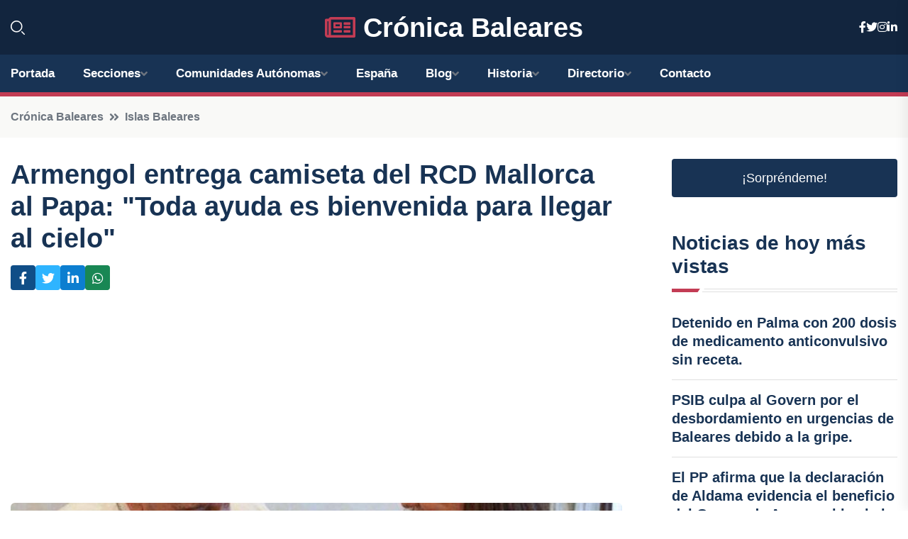

--- FILE ---
content_type: text/html; charset=UTF-8
request_url: https://cronicabaleares.es/armengol-entrega-camiseta-del-rcd-mallorca-al-papa-toda-ayuda-es-bienvenida-para-llegar-al-cielo
body_size: 7634
content:


 <!DOCTYPE html>
<html lang="es">
<head>
	    <title>Armengol entrega camiseta del RCD Mallorca al Papa: "Toda ayuda es bienvenida para llegar al cielo"</title>
		<!--meta-->
		<meta charset="UTF-8">
		<meta name="viewport" content="width=device-width, initial-scale=1, maximum-scale=5">
		<base href="https://cronicabaleares.es/">
		        <meta  name="description" content="La presidenta del Congreso, Francina Armengol, ha hecho entrega de una camiseta del RCD Mallorca al Papa Francisco durante una audiencia privada en el Vaticano....">
	<!--metas-->
								
<meta property="og:type" content="article">
<meta property="og:title" content="Armengol entrega camiseta del RCD Mallorca al Papa: "Toda ayuda es bienvenida para llegar al cielo"">
<meta property="og:description" content="La presidenta del Congreso, Francina Armengol, ha hecho entrega de una camiseta del RCD Mallorca al Papa Francisco durante una audiencia privada en el Vaticano....">
<meta property="og:url" content="https://cronicabaleares.es/armengol-entrega-camiseta-del-rcd-mallorca-al-papa-toda-ayuda-es-bienvenida-para-llegar-al-cielo">
<meta property="og:site_name" content="cronicabaleares.es">
<meta property="article:publisher" content="cronicabaleares.es">
<meta property="article:author" content="cronicabaleares.es">
<meta property="article:tag" content="Mallorca">
<meta property="article:tag" content="Francina Armengol">
<meta property="article:tag" content="Athletic de Bilbao">
<meta property="article:published_time" content="2024-04-06T16:26:07+02:00">
<meta property="article:modified_time" content="2024-04-06T16:26:07+02:00">
<meta property="og:updated_time" content="2024-04-06T16:26:07+02:00">
<meta property="og:image" content="https://cronicabaleares.es/imagen-aHR0cHM6Ly9pbWcuZXVyb3BhcHJlc3MuZXMvZm90b3dlYi9mb3Rvbm90aWNpYV8yMDI0MDQwNjE2MDA1MF8xMjAwLmpwZw,,.jpg">
<meta property="og:image:secure_url" content="https://cronicabaleares.es/imagen-aHR0cHM6Ly9pbWcuZXVyb3BhcHJlc3MuZXMvZm90b3dlYi9mb3Rvbm90aWNpYV8yMDI0MDQwNjE2MDA1MF8xMjAwLmpwZw,,.jpg">
<meta property="og:image:width" content="1200">
<meta property="og:image:height" content="800">
<meta name="twitter:card" content="summary_large_image">
<meta name="twitter:description" content="La presidenta del Congreso, Francina Armengol, ha hecho entrega de una camiseta del RCD Mallorca al Papa Francisco durante una audiencia privada en el Vaticano....">
<meta name="twitter:title" content="Armengol entrega camiseta del RCD Mallorca al Papa: "Toda ayuda es bienvenida para llegar al cielo"">
<meta name="twitter:site" content="cronicabaleares.es">
<meta name="twitter:image" content="https://cronicabaleares.es/imagen-aHR0cHM6Ly9pbWcuZXVyb3BhcHJlc3MuZXMvZm90b3dlYi9mb3Rvbm90aWNpYV8yMDI0MDQwNjE2MDA1MF8xMjAwLmpwZw,,.jpg">
<meta name="twitter:creator" content="cronicabaleares.es">

		<!--style-->

	

	<!--favicon-->
<link rel="apple-touch-icon" sizes="57x57" href="logos/faviconcronica/apple-icon-57x57.png">
<link rel="apple-touch-icon" sizes="60x60" href="logos/faviconcronica/apple-icon-60x60.png">
<link rel="apple-touch-icon" sizes="72x72" href="logos/faviconcronica/apple-icon-72x72.png">
<link rel="apple-touch-icon" sizes="76x76" href="logos/faviconcronica/apple-icon-76x76.png">
<link rel="apple-touch-icon" sizes="114x114" href="logos/faviconcronica/apple-icon-114x114.png">
<link rel="apple-touch-icon" sizes="120x120" href="logos/faviconcronica/apple-icon-120x120.png">
<link rel="apple-touch-icon" sizes="144x144" href="logos/faviconcronica/apple-icon-144x144.png">
<link rel="apple-touch-icon" sizes="152x152" href="logos/faviconcronica/apple-icon-152x152.png">
<link rel="apple-touch-icon" sizes="180x180" href="logos/faviconcronica/apple-icon-180x180.png">
<link rel="icon" type="image/png" sizes="192x192"  href="logos/faviconcronica/android-icon-192x192.png">
<link rel="icon" type="image/png" sizes="32x32" href="logos/faviconcronica/favicon-32x32.png">
<link rel="icon" type="image/png" sizes="96x96" href="logos/faviconcronica/favicon-96x96.png">
<link rel="icon" type="image/png" sizes="16x16" href="logos/faviconcronica/favicon-16x16.png">
<link rel="manifest" href="logos/faviconcronica/manifest.json">
<meta name="msapplication-TileColor" content="#ffffff">
<meta name="msapplication-TileImage" content="logos/faviconcronica/ms-icon-144x144.png">
<meta name="theme-color" content="#ffffff">


<link rel="stylesheet" href="assets/css/bootstrap.min.css">

        <link rel="stylesheet" href="assets/css/fontawesome-all.min.css">
        <link rel="stylesheet" href="assets/css/flaticon.css">
		<link rel="stylesheet" href="assets/css/default.css">
        <link rel="stylesheet" href="assets/css/style.css">
        <link rel="stylesheet" href="assets/css/responsive.css">

		<style>
			:root { --tg-primary-color: #C33C54}




svg {
  display: block;

  margin:-5px 0 -5px;
}



.adsbygoogle, .google-auto-placed{
  display: flex;
  justify-content: center;
  align-items: center;
  min-height: 380px;

}


@media(min-width: 500px) {
  .adsbygoogle, .google-auto-placed {
  display: flex;
  justify-content: center;
  align-items: center;
  min-height: 280px;

}
}

.adsbygoogle-noablate{
  min-height: 126px!important;
}

.column-order {
  --count: 2;
  column-count: var(--count);
  column-gap: 10%;
}

.column-order>div {
  width: 100%;
}

@media screen and (max-width: 992px) {
  .column-order {
    --count: 2;
  }
}

@media screen and (max-width: 576px) {
  .column-order {
    --count: 1;
  }
}


			</style>

<script async src="https://pagead2.googlesyndication.com/pagead/js/adsbygoogle.js?client=ca-pub-8178564232918506"
     crossorigin="anonymous"></script>
<link rel="canonical" href="https://cronicabaleares.es/armengol-entrega-camiseta-del-rcd-mallorca-al-papa-toda-ayuda-es-bienvenida-para-llegar-al-cielo">

</head><script type="application/ld+json">
{
   "@context": "https://schema.org",
   "@type": "NewsArticle",
   "url": "https://cronicabaleares.es/armengol-entrega-camiseta-del-rcd-mallorca-al-papa-toda-ayuda-es-bienvenida-para-llegar-al-cielo",
   "publisher":{
      "@type":"Organization",
      "name":"Crónica Baleares"
    
   },
   "headline": "Armengol entrega camiseta del RCD Mallorca al Papa: "Toda ayuda es bienvenida para llegar al cielo"",
   "mainEntityOfPage": "https://cronicabaleares.es/armengol-entrega-camiseta-del-rcd-mallorca-al-papa-toda-ayuda-es-bienvenida-para-llegar-al-cielo",
   "articleBody": "",
   "image":[
    ""
   ],
   "datePublished":"2024-04-06T16:26:07+02:00"
}
</script>

<script type="application/ld+json">{
    "@context": "https://schema.org/",
    "@type": "CreativeWorkSeries",
    "name": "Armengol entrega camiseta del RCD Mallorca al Papa: "Toda ayuda es bienvenida para llegar al cielo"",
    "aggregateRating": {
        "@type": "AggregateRating",
        "ratingValue": "5",
        "bestRating": "5",
        "ratingCount": ""
    }}
</script>

       
                      
<body>

<!-- preloader -->
<div id="preloader">
    <div class="loader-inner">
        <div id="loader">
            <h2 id="bg-loader">Crónica Baleares<span>.</span></h2>
            <h2 id="fg-loader">Crónica Baleares<span>.</span></h2>
        </div>
    </div>
</div>
<!-- preloader-end -->



<!-- Scroll-top -->
<button class="scroll-top scroll-to-target" data-target="html">
    <i class="fas fa-angle-up"></i>
</button>
<!-- Scroll-top-end-->

<!-- header-area -->
<header class="header-style-five">
    <div id="header-fixed-height"></div>
    <div class="header-logo-area-three">
        <div class="container">
            <div class="row align-items-center">
                <div class="col-lg-2">
                    <div class="hl-left-side-three">
                                           <div class="header-search">
                            <a href="https://cronicabaleares.es/armengol-entrega-camiseta-del-rcd-mallorca-al-papa-toda-ayuda-es-bienvenida-para-llegar-al-cielo#" class="search-open-btn"><i class="flaticon-search"></i></a>
                        </div>
                                            </div>
                </div>




                <div class="col-lg-8">
                    <div class="logo text-center">
                        
                    <a href="https://cronicabaleares.es"><i class="far fa-newspaper" style="color: var(--tg-primary-color);"></i>&nbsp;Crónica Baleares</a>
                    </div>
                </div>
                <div class="col-lg-2">
                    <div class="header-top-social">
                        <ul class="list-wrap">
                            <li><a href="#"><i class="fab fa-facebook-f"></i></a></li>
                            <li><a href="#"><i class="fab fa-twitter"></i></a></li>
                            <li><a href="#"><i class="fab fa-instagram"></i></a></li>
                            <li><a href="#"><i class="fab fa-linkedin-in"></i></a></li>
                        </ul>
                    </div>
                </div>
            </div>
        </div>
    </div>
    <div id="sticky-header" class="menu-area menu-style-two menu-style-five">
        <div class="container">
            <div class="row">
                <div class="col-12">
                    <div class="menu-wrap">
                        <div class="row align-items-center">
                      
                                <div class="logo d-none">
                                    <a href="https://cronicabaleares.es">Crónica Baleares</a>
                                </div>
                                <div class="navbar-wrap main-menu d-none d-lg-flex">
                                    <ul class="navigation">
                               
                    
                                    <li><a href="https://cronicabaleares.es">Portada</a></li>
          
              
       
              
                        <li class="menu-item-has-children"><a href="https://cronicabaleares.es/armengol-entrega-camiseta-del-rcd-mallorca-al-papa-toda-ayuda-es-bienvenida-para-llegar-al-cielo#">Secciones</a>
                        <ul class="sub-menu">
                                                       </ul>
                    
                </li>
         

                                        
                                            <li class="menu-item-has-children"><a href="https://cronicabaleares.es/armengol-entrega-camiseta-del-rcd-mallorca-al-papa-toda-ayuda-es-bienvenida-para-llegar-al-cielo#">Comunidades Autónomas</a>
                        <ul class="sub-menu">
                             <li><a  href="https://cronicaespaña.es">España</a></li>
                 <li><a  href="https://cronicaandalucia.es">Andalucía</a></li>
                 <li><a  href="https://cronicaaragon.es">Aragón</a></li>
                 <li><a  href="https://cronicaasturias.es">Asturias</a></li>
                 <li><a  href="https://cronicabaleares.es">Baleares</a></li>
                 <li><a  href="https://cronicacanarias.es">Canarias</a></li>
                 <li><a  href="https://cronicacantabria.es">Cantabria</a></li>
                 <li><a  href="https://cronicacastillalamancha.es">Castilla La-Mancha</a></li>
                 <li><a  href="https://cronicacastillayleon.es">Castilla y León</a></li>
                 <li><a  href="https://cronicacataluna.es">Cataluña</a></li>
                 <li><a  href="https://cronicaextremadura.es">Extremadura</a></li>
                 <li><a  href="https://cronicagalicia.es">Galicia</a></li>
                 <li><a  href="https://cronicalarioja.es">La Rioja</a></li>
                 <li><a  href="https://cronicamadrid.es">Madrid</a></li>
                 <li><a  href="https://cronicamurcia.es">Murcia</a></li>
                 <li><a  href="https://cronicanavarra.es">Navarra</a></li>
                 <li><a  href="https://cronicapaisvasco.es">País Vasco</a></li>
                 <li><a  href="https://cronicavalencia.es">Comunidad Valenciana</a></li>
                               </ul>
                    
                </li>
                
                                        <li><a href="https://24hespaña.es">España</a></li>
            
            <li class="menu-item-has-children"><a href="https://cronicabaleares.es/blog">Blog</a>
            <ul class="sub-menu">
            
                            <li><a href="blog">Portada</a></li>

    <li><a href="blog/turismo">turismo</a></li>
    
    <li><a href="blog/cultura">cultura</a></li>
    
    <li><a href="blog/gastronomia">gastronomía</a></li>
    
    <li><a href="blog/deportes">deportes</a></li>
    
    <li><a href="blog/naturaleza">naturaleza</a></li>
    
    <li><a href="blog/historia">historia</a></li>
    
    <li><a href="blog/arquitectura">arquitectura</a></li>
    
    <li><a href="blog/arte">arte</a></li>
    
    <li><a href="blog/fiestas">fiestas</a></li>
    
    <li><a href="blog/tradiciones">tradiciones</a></li>
    
    <li><a href="blog/ocio">ocio</a></li>
    
    <li><a href="blog/medio-ambiente">medio ambiente</a></li>
    
    <li><a href="blog/comunidad-local">comunidad local</a></li>
    
    <li><a href="blog/economia">economía</a></li>
                        
                </ul>
                        </li>

                        <li class="menu-item-has-children"><a href="https://cronicabaleares.es/historia">Historia</a>
            <ul class="sub-menu">
                        
    <li><a href="historia/prehistoria">Prehistoria</a></li>
    
    <li><a href="historia/epoca-talayotica">Época talayótica</a></li>
    
    <li><a href="historia/dominio-romano">Dominio romano</a></li>
    
    <li><a href="historia/periodo-bizantino">Periodo bizantino</a></li>
    
    <li><a href="historia/conquista-musulmana">Conquista musulmana</a></li>
    
    <li><a href="historia/reconquista-cristiana">Reconquista cristiana</a></li>
    
    <li><a href="historia/edad-moderna">Edad Moderna</a></li>
    
    <li><a href="historia/siglo-xix-y-dominio-britanico">Siglo XIX y dominio británico</a></li>
    
    <li><a href="historia/siglo-xx-y-periodo-franquista">Siglo XX y periodo franquista</a></li>
    
    <li><a href="historia/actualidad">Actualidad</a></li>
    </ul></li>


<li class="menu-item-has-children"><a href="https://cronicabaleares.es/armengol-entrega-camiseta-del-rcd-mallorca-al-papa-toda-ayuda-es-bienvenida-para-llegar-al-cielo#">Directorio</a>
                        <ul class="sub-menu">
                                
                       </ul>
                    
                </li>



                                        <li><a href="https://cronicabaleares.es/contacto">Contacto</a></li>
                                    </ul>
                                </div>
                    
                        </div>
                        <div class="mobile-nav-toggler"><i class="fas fa-bars"></i></div>
                    </div>

                    <!-- Mobile Menu  -->
                    <div class="mobile-menu" style="height: 100% !important;">
                        <nav class="menu-box">
                            <div class="close-btn"><i class="fas fa-times"></i></div>
                            <div class="nav-logo">
                               
                            </div>
                            <div class="nav-logo d-none">
                       
                            </div>
                            <div class="mobile-search">
                                <form action="#">
                                    <input type="text" placeholder="Search here...">
                                    <button><i class="flaticon-search"></i></button>
                                </form>
                            </div>
                            <div class="menu-outer">
                                <!--Here Menu Will Come Automatically Via Javascript / Same Menu as in Header-->
                            </div>
                            <div class="social-links">
                                <ul class="clearfix list-wrap">
                                    <li><a href="#"><i class="fab fa-facebook-f"></i></a></li>
                                    <li><a href="#"><i class="fab fa-twitter"></i></a></li>
                                    <li><a href="#"><i class="fab fa-instagram"></i></a></li>
                                    <li><a href="#"><i class="fab fa-linkedin-in"></i></a></li>
                                    <li><a href="#"><i class="fab fa-youtube"></i></a></li>
                                </ul>
                            </div>
                        </nav>
                    </div>
                    <div class="menu-backdrop"></div>
                    <!-- End Mobile Menu -->
                   
                </div>
            </div>
        </div>

    </div>
   
    <!-- header-search -->
    <div class="search__popup">
        <div class="container">
            <div class="row">
                <div class="col-12">
                    <div class="search__wrapper">
                        <div class="search__close">
                            <button type="button" class="search-close-btn">
                                <svg width="18" height="18" viewBox="0 0 18 18" fill="none" xmlns="http://www.w3.org/2000/svg">
                                    <path d="M17 1L1 17" stroke="currentColor" stroke-width="1.5" stroke-linecap="round" stroke-linejoin="round"></path>
                                    <path d="M1 1L17 17" stroke="currentColor" stroke-width="1.5" stroke-linecap="round" stroke-linejoin="round"></path>
                                </svg>
                            </button>
                        </div>
                        <div class="search__form">
                            <form method="get" action="search.php">
                                <div class="search__input">
                                    <input class="search-input-field" type="text" name="q" value="" placeholder="Realiza tu búsqueda...">
                                    <input type="hidden" id="lang" name="lang" value="es">
                                    <span class="search-focus-border"></span>
                                    <button>
                                        <svg width="20" height="20" viewBox="0 0 20 20" fill="none" xmlns="http://www.w3.org/2000/svg">
                                            <path d="M9.55 18.1C14.272 18.1 18.1 14.272 18.1 9.55C18.1 4.82797 14.272 1 9.55 1C4.82797 1 1 4.82797 1 9.55C1 14.272 4.82797 18.1 9.55 18.1Z" stroke="currentColor" stroke-width="1.5" stroke-linecap="round" stroke-linejoin="round"></path>
                                            <path d="M19.0002 19.0002L17.2002 17.2002" stroke="currentColor" stroke-width="1.5" stroke-linecap="round" stroke-linejoin="round"></path>
                                        </svg>
                                    </button>
                                </div>
                            </form>
                        </div>
                    </div>
                </div>
            </div>
        </div>
    </div>
    <div class="search-popup-overlay"></div>
    <!-- header-search-end -->

  
</header>
<!-- header-area-end -->


      <main class="fix">
    <div class="breadcrumb-area">
                <div class="container">
                    <div class="row">
                        <div class="col-lg-12">
                            <div class="breadcrumb-content">
                                <nav aria-label="breadcrumb">
                                    <ol class="breadcrumb">
                                        <li class="breadcrumb-item"><a href="./">Crónica Baleares</a></li>
                                        <li class="breadcrumb-item" aria-current="page"><a href="islas-baleares">Islas Baleares</a></li>
                                    </ol>
                                </nav>
                            </div>
                        </div>
                    </div>
                </div>
            </div>
      
            <section class="blog-details-area pt-30 pb-60">
                <div class="container">
                    <div class="author-inner-wrap">
                        <div class="row justify-content-center">
                            <div class="col-70">
                                <div class="blog-details-wrap">
                                    <div class="blog-details-content">
                                        <div class="blog-details-content-top">
                                            <h1 class="title">Armengol entrega camiseta del RCD Mallorca al Papa: "Toda ayuda es bienvenida para llegar al cielo"</h1>
                                            <div class="bd-content-inner">
                                            



   





                                                <div class="blog-details-social">
                                                    <ul class="list-wrap">
                                                        <li>    <a aria-label="Compartir en Facebook" href="https://www.facebook.com/sharer.php?u=https://cronicabaleares.es/armengol-entrega-camiseta-del-rcd-mallorca-al-papa-toda-ayuda-es-bienvenida-para-llegar-al-cielo">
<i class="fab fa-facebook-f"></i></a></li>
                                                        <li>    <a aria-label="Compartir en Twitter" href="https://twitter.com/share?text=Armengol entrega camiseta del RCD Mallorca al Papa: " Toda ayuda es bienvenida para llegar al cielo"&url=https://cronicabaleares.es/armengol-entrega-camiseta-del-rcd-mallorca-al-papa-toda-ayuda-es-bienvenida-para-llegar-al-cielo&hashtags=Mallorca,FrancinaArmengol,AthleticdeBilbao">
<i class="fab fa-twitter"></i></a></li>
                                                        <li>    <a aria-label="Compartir en LinkedIn" href="https://www.linkedin.com/shareArticle?mini=true&url=https://cronicabaleares.es/armengol-entrega-camiseta-del-rcd-mallorca-al-papa-toda-ayuda-es-bienvenida-para-llegar-al-cielo&title=Armengol entrega camiseta del RCD Mallorca al Papa: "Toda ayuda es bienvenida para llegar al cielo"&source=Crónica Baleares">
<i class="fab fa-linkedin-in"></i></a></li>
                                                        <li>    <a aria-label="Compartir en Whatsapp" href="whatsapp://send?&text=Armengol entrega camiseta del RCD Mallorca al Papa: "Toda ayuda es bienvenida para llegar al cielo" https://cronicabaleares.es/armengol-entrega-camiseta-del-rcd-mallorca-al-papa-toda-ayuda-es-bienvenida-para-llegar-al-cielo" data-action="share/whatsapp/share">
<i class="fab fa-whatsapp"></i></a></li>
                                                      
                                                    </ul>
                                                </div>
                                            </div>
                                        </div>

                                        <!-- horizontal adaptable -->
<ins class="adsbygoogle"
     style="display:block"
     data-ad-client="ca-pub-8178564232918506"
     data-ad-slot="5316597285"
     data-ad-format="inline"
     data-full-width-responsive="false"></ins>
<script>
     (adsbygoogle = window.adsbygoogle || []).push({});
</script>
                                         
                                            
                                            <div class="blog-details-thumb">
                                            <img src="https://cronicabaleares.es/imagen-aHR0cHM6Ly9pbWcuZXVyb3BhcHJlc3MuZXMvZm90b3dlYi9mb3Rvbm90aWNpYV8yMDI0MDQwNjE2MDA1MF84MDAuanBn.webp" width="800" height="1200" alt="Armengol entrega camiseta del RCD Mallorca al Papa: "Toda ayuda es bienvenida para llegar al cielo"">
                                        </div>

                                         
                
            <p>La presidenta del Congreso, Francina Armengol, ha hecho entrega de una camiseta del RCD Mallorca al Papa Francisco durante una audiencia privada en el Vaticano. El equipo mallorquín se enfrenta al Athletic Club de Bilbao en la final de la copa del Rey este sábado.</p><p>Armengol, quien no se considera religiosa, ha expresado que toda ayuda es bienvenida para llegar al cielo y ha pedido al Papa que dedique sus oraciones al equipo. La también secretaria general del PSIB-PSOE ha añadido "¡Sempre amunt!" (siempre arriba).</p><p>La entrega de la camiseta tuvo lugar en presencia de la embajadora de España ante la Santa Sede, Isabel Celáa, quien ha dejado claro que es seguidora del equipo bilbaíno.</p><p>Armengol ha expresado su confianza en que el entusiasmo de los mallorquinistas desplazados a Sevilla para la final de Copa pueda llevar al equipo del Mallorca del infierno al cielo.</p><p>La presidenta del Congreso ha celebrado la llegada de numerosos seguidores del Mallorca a Sevilla para animar al equipo y ha instado a que su entusiasmo eleve a los bermellones a lo más alto.</p><p>Armengol ha destacado que según los clubes, una final de Copa es una fiesta y ha instado a disfrutarla con emoción y vivirla con el espíritu de los sueños colectivos.</p><p>Con un mensaje en redes sociales, la líder del PSIB-PSOE ha concluido diciendo "¡A por la final! ¡Amunt Mallorca!".</p>
                                       <div class="blog-details-bottom">
                                            <div class="row align-items-center">
                                                   
                                                    <div class="post-tags">
                                                        <h5 class="title">Tags:</h5>
                                                        <ul class="list-wrap">
                                                                               <li> <a href="tag/Mallorca">Mallorca</a></li>
                   
                                   
                   
                   
                                   
                                                                  <li> <a href="tag/Francina-Armengol">Francina Armengol</a></li>
                   
                                   
                   
                   
                                   
                                                                  <li> <a href="tag/Athletic-de-Bilbao">Athletic de Bilbao</a></li>
                   
                                   
                   
                   
                                   
                                                              </ul>
                                       
                   </div>
                                      <div class="blog-details-bottom">
                   <div class="post-tags">
                                                        <h5 class="title">Categoría:</h5>
                                                        <ul class="list-wrap">
                                                
                   
                   <li><a  href="islas-baleares">Islas Baleares</a></li>

                   </ul>
                                       
               

                  
                                                        
                                                       
                                                    </div>
                                                </div>
                                                
                                            </div>
                                        </div>
                                    </div>
                                    </div>
                            </div>
                            <div class="col-30">
                                <div class="sidebar-wrap">
                                    <div class="sidebar-widget sidebar-widget-two">
                                    
<a class="btn btn-lg  d-block mb-5" role="button" href="rand.php" style="text-align: center;">¡Sorpréndeme!</a>

<div class="widget-title mb-30"><h6 class="title">Noticias de hoy más vistas</h6>
    <div class="section-title-line"></div>
</div>
                                        <div class="hot-post-wrap">


                                        


	        <div class="stories-post">

		
<div class="hot-post-item">
                                                <div class="hot-post-content">
    <h4 class="post-title"><a href="detenido-en-palma-con-200-dosis-de-medicamento-anticonvulsivo-sin-receta">Detenido en Palma con 200 dosis de medicamento anticonvulsivo sin receta.</a></h4>
                                                </div>
                                            </div>
  
        </div>
       


							

		        <div class="stories-post">

		
<div class="hot-post-item">
                                                <div class="hot-post-content">
    <h4 class="post-title"><a href="psib-culpa-al-govern-por-el-desbordamiento-en-urgencias-de-baleares-debido-a-la-gripe">PSIB culpa al Govern por el desbordamiento en urgencias de Baleares debido a la gripe.</a></h4>
                                                </div>
                                            </div>
  
        </div>
       


							

		        <div class="stories-post">

		
<div class="hot-post-item">
                                                <div class="hot-post-content">
    <h4 class="post-title"><a href="el-pp-afirma-que-la-declaracion-de-aldama-evidencia-el-beneficio-del-govern-de-armengol-hacia-la-red-de-abalos-y-koldo">El PP afirma que la declaración de Aldama evidencia el beneficio del Govern de Armengol hacia la red de Ábalos y Koldo.</a></h4>
                                                </div>
                                            </div>
  
        </div>
       


							

		        <div class="stories-post">

		
<div class="hot-post-item">
                                                <div class="hot-post-content">
    <h4 class="post-title"><a href="ciclista-atropellada-por-autobus-del-tib-en-palma">Ciclista atropellada por autobús del TIB en Palma.</a></h4>
                                                </div>
                                            </div>
  
        </div>
       


							

		        <div class="stories-post">

		
<div class="hot-post-item">
                                                <div class="hot-post-content">
    <h4 class="post-title"><a href="siete-arrestados-en-ibiza-por-contrabandear-inmigrantes-en-pateras-desde-argelia">Siete arrestados en Ibiza por contrabandear inmigrantes en pateras desde Argelia.</a></h4>
                                                </div>
                                            </div>
  
        </div>
       


							

		        <div class="stories-post">

		
<div class="hot-post-item">
                                                <div class="hot-post-content">
    <h4 class="post-title"><a href="baleares-culmina-2023-con-un-superavit-del-035-del-pib-revela-la-sindicatura-de-comptes">Baleares culmina 2023 con un superávit del 0,35% del PIB, revela la Sindicatura de Comptes.</a></h4>
                                                </div>
                                            </div>
  
        </div>
       


							

		        <div class="stories-post">

		
<div class="hot-post-item">
                                                <div class="hot-post-content">
    <h4 class="post-title"><a href="baleares-bajo-alerta-amarilla-por-viento-y-oleaje-hasta-el-domingo-segun-goretti">Baleares bajo alerta amarilla por viento y oleaje hasta el domingo, según Goretti.</a></h4>
                                                </div>
                                            </div>
  
        </div>
       


							

		        <div class="stories-post">

		
<div class="hot-post-item">
                                                <div class="hot-post-content">
    <h4 class="post-title"><a href="sentencian-a-17-anos-de-carcel-a-mujer-por-asesinar-a-su-tia-en-sineu-y-ocultar-el-cuerpo-en-una-maleta">Sentencian a 17 años de cárcel a mujer por asesinar a su tía en Sineu y ocultar el cuerpo en una maleta.</a></h4>
                                                </div>
                                            </div>
  
        </div>
       


							

				
         
   
		
         
 
<!-- vertical adaptable -->
<ins class="adsbygoogle"
     style="display:block"
     data-ad-client="ca-pub-8178564232918506"
     data-ad-slot="5320019560"
     data-ad-format="inline"
     data-full-width-responsive="false"></ins>
<script>
     (adsbygoogle = window.adsbygoogle || []).push({});
</script>     
  
            
 </div>
                                    </div>
                                    
                                    <div class="sidebar-widget sidebar-widget-two">
                                        <div class="sidebar-newsletter">
                                            <div class="icon"><i class="flaticon-envelope"></i></div>
                                            <h4 class="title">Newsletter</h4>
                                            <p>Entérate de las últimas noticias cómodamente desde tu mail.</p>
                                            <div class="sidebar-newsletter-form-two">
                                                <form method="post" action="newsletter">
                                                    <div class="form-grp">
                                                        <input type="text" id="nombre" name="nombre" placeholder="Escribe tu Nombre" required>
                                                        <input type="email" id="email" name="email" placeholder="Escribe tu e-mail" class="mt-2" required>
                                                        <button type="submit" class="btn">Suscríbete</button>
                                                    </div>
                                                    <div class="form-check">
                                                        <input type="checkbox" class="form-check-input" id="checkbox" required>
                                                        <label for="checkbox">Estoy de acuerdo con los términos y condiciones</label>
                                      
                                                        <input type="text" class="form-control" id="foo" name="foo" style="display: none;">

                                                    </div>
                                                </form>
                                            </div>
                                        </div>
                                    </div>    

                                                  
                                </div>
                            </div>
                        </div>
                    </div>
                </div>
            </section>    


     

     
   
    
        </div>  </div>  </div>
      
        
        

                    <!-- newsletter-area -->
            <section class="newsletter-area-three">
                <div class="container">
                    <div class="row">
                        <div class="col-lg-12">
                            <div class="newsletter-wrap-three">
                                <div class="newsletter-content">
                                    <h2 class="title">Suscríbete a nuestro Newsletter</h2>
                                </div>
                                <div class="newsletter-form">
                                <form method="post" action="./newsletter">
                                        <div class="form-grp">
                                        <input type="text" name="nombre" placeholder="Nombre" required>
                                        </div>
                                        <div class="form-grp">
                                        <input type="email" name="email" placeholder="E-mail"  required>
                                        </div>
                                        <input type="text" class="form-control" name="foo" style="display: none;">
                                        <button type="submit" class="btn">Enviar</button>
                                    </form>
                                </div>
                                <div class="newsletter-social">
                                    <h4 class="title">Síguenos:</h4>
                                    <ul class="list-wrap">
                                        <li><a href="#"><i class="fab fa-facebook-f"></i></a></li>
                                        <li><a href="#"><i class="fab fa-twitter"></i></a></li>
                                        <li><a href="#"><i class="fab fa-instagram"></i></a></li>
                                        <li><a href="#"><i class="fab fa-linkedin-in"></i></a></li>
                                    </ul>
                                </div>
                            </div>
                        </div>
                    </div>
                </div>
            </section>
            <!-- newsletter-area-end -->

        </main>
        <!-- main-area-end -->


        <!-- footer-area -->
        <footer>
            <div class="footer-area">
                <div class="footer-top">
                    <div class="container">
                        <div class="row">
                            <div class="col-lg-6 col-md-7">
                                <div class="footer-widget">
                                <h4 class="fw-title">Crónica Baleares</h4>
                                    <div class="footer-content">
                                    </div>
                                </div>
                            </div>
      
                            <div class="col-lg-6 col-md-4 col-sm-6">
                                <div class="footer-widget">
                                    <h4 class="fw-title">Legal</h4>
                                    <div class="footer-link-wrap">
                                        <ul class="list-wrap">
                                        <li><a href="aviso-legal.html">Aviso Legal</a></li>
        <li><a href="politica-de-cookies.html">Política de Cookies</a></li>
        <li><a href="politica-de-privacidad.html">Política de Privacidad</a></li>
        <li><a href="contacto">Contacto</a></li>
                                        </ul>
                                    </div>
                                </div>
                            </div>
                         
                        </div>
                    </div>
                </div>
                <div class="footer-bottom">
                    <div class="container">
                        <div class="row">
                            <div class="col-md-9">
                                <div class="footer-bottom-menu">
                                    <ul class="list-wrap">

                

        <li><a rel="nofollow noopener noreferrer" href="privacy" target="_blank">Privacy policy</a> </li>  
        <li><a href="https://agentetutor.ai/" target="_blank">Agente tutor</a> </li>  

                                   
                                    </ul>
                                </div>
                            </div>
                            <div class="col-md-3">
                                <div class="copyright-text">
                                    <p>Copyright &copy; 2026 Crónica Baleares</p>
                                </div>
                            </div>
                        </div>
                    </div>
                </div>
            </div>
        </footer>


   
    




    <script src="assets/js/vendor/jquery-3.6.0.min.js"></script>
        <script src="assets/js/bootstrap.min.js"></script>





        <script src="assets/js/main.js"></script>






  <script defer src="https://static.cloudflareinsights.com/beacon.min.js/vcd15cbe7772f49c399c6a5babf22c1241717689176015" integrity="sha512-ZpsOmlRQV6y907TI0dKBHq9Md29nnaEIPlkf84rnaERnq6zvWvPUqr2ft8M1aS28oN72PdrCzSjY4U6VaAw1EQ==" data-cf-beacon='{"version":"2024.11.0","token":"18fc9ed6fdbb409c96c146747320e365","r":1,"server_timing":{"name":{"cfCacheStatus":true,"cfEdge":true,"cfExtPri":true,"cfL4":true,"cfOrigin":true,"cfSpeedBrain":true},"location_startswith":null}}' crossorigin="anonymous"></script>
</body>




</html>

--- FILE ---
content_type: text/html; charset=utf-8
request_url: https://www.google.com/recaptcha/api2/aframe
body_size: 268
content:
<!DOCTYPE HTML><html><head><meta http-equiv="content-type" content="text/html; charset=UTF-8"></head><body><script nonce="II9XVpcn3HknMEQl_PdPRA">/** Anti-fraud and anti-abuse applications only. See google.com/recaptcha */ try{var clients={'sodar':'https://pagead2.googlesyndication.com/pagead/sodar?'};window.addEventListener("message",function(a){try{if(a.source===window.parent){var b=JSON.parse(a.data);var c=clients[b['id']];if(c){var d=document.createElement('img');d.src=c+b['params']+'&rc='+(localStorage.getItem("rc::a")?sessionStorage.getItem("rc::b"):"");window.document.body.appendChild(d);sessionStorage.setItem("rc::e",parseInt(sessionStorage.getItem("rc::e")||0)+1);localStorage.setItem("rc::h",'1769036515695');}}}catch(b){}});window.parent.postMessage("_grecaptcha_ready", "*");}catch(b){}</script></body></html>